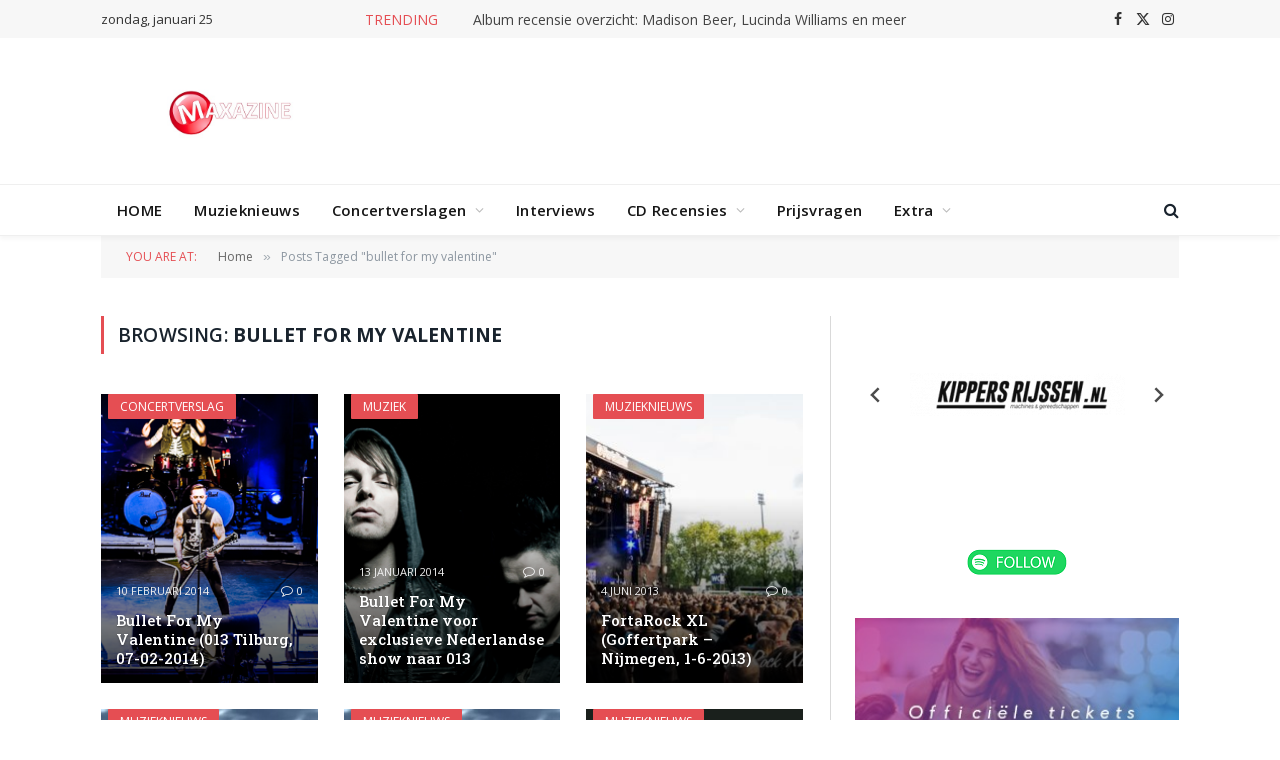

--- FILE ---
content_type: text/html; charset=UTF-8
request_url: https://www.maxazine.nl/tag/bullet-for-my-valentine/
body_size: 17123
content:

<!DOCTYPE html>
<html lang="nl-NL" class="s-light site-s-light">

<head>

	<meta charset="UTF-8" />
	<meta name="viewport" content="width=device-width, initial-scale=1" />
	<meta name='robots' content='index, follow, max-image-preview:large, max-snippet:-1, max-video-preview:-1' />

	<!-- This site is optimized with the Yoast SEO plugin v26.6 - https://yoast.com/wordpress/plugins/seo/ -->
	<title>bullet for my valentine Archieven - .: Maxazine :.</title><link rel="preload" as="font" href="https://www.maxazine.nl/wp-content/themes/smart-mag/css/icons/fonts/ts-icons.woff2?v3.2" type="font/woff2" crossorigin="anonymous" />
	<link rel="canonical" href="https://www.maxazine.nl/tag/bullet-for-my-valentine/" />
	<meta property="og:locale" content="nl_NL" />
	<meta property="og:type" content="article" />
	<meta property="og:title" content="bullet for my valentine Archieven - .: Maxazine :." />
	<meta property="og:url" content="https://www.maxazine.nl/tag/bullet-for-my-valentine/" />
	<meta property="og:site_name" content=".: Maxazine :." />
	<meta property="og:image" content="https://www.maxazine.nl/wp-content/uploads/2015/05/logo_maxazine3.png" />
	<meta property="og:image:width" content="332" />
	<meta property="og:image:height" content="130" />
	<meta property="og:image:type" content="image/png" />
	<meta name="twitter:card" content="summary_large_image" />
	<script type="application/ld+json" class="yoast-schema-graph">{"@context":"https://schema.org","@graph":[{"@type":"CollectionPage","@id":"https://www.maxazine.nl/tag/bullet-for-my-valentine/","url":"https://www.maxazine.nl/tag/bullet-for-my-valentine/","name":"bullet for my valentine Archieven - .: Maxazine :.","isPartOf":{"@id":"https://www.maxazine.nl/#website"},"primaryImageOfPage":{"@id":"https://www.maxazine.nl/tag/bullet-for-my-valentine/#primaryimage"},"image":{"@id":"https://www.maxazine.nl/tag/bullet-for-my-valentine/#primaryimage"},"thumbnailUrl":"https://www.maxazine.nl/wp-content/uploads/2014/02/140207MAX_Bullet_For_My_Valentine_016.jpg","breadcrumb":{"@id":"https://www.maxazine.nl/tag/bullet-for-my-valentine/#breadcrumb"},"inLanguage":"nl-NL"},{"@type":"ImageObject","inLanguage":"nl-NL","@id":"https://www.maxazine.nl/tag/bullet-for-my-valentine/#primaryimage","url":"https://www.maxazine.nl/wp-content/uploads/2014/02/140207MAX_Bullet_For_My_Valentine_016.jpg","contentUrl":"https://www.maxazine.nl/wp-content/uploads/2014/02/140207MAX_Bullet_For_My_Valentine_016.jpg","width":690,"height":286},{"@type":"BreadcrumbList","@id":"https://www.maxazine.nl/tag/bullet-for-my-valentine/#breadcrumb","itemListElement":[{"@type":"ListItem","position":1,"name":"Home","item":"https://www.maxazine.nl/"},{"@type":"ListItem","position":2,"name":"bullet for my valentine"}]},{"@type":"WebSite","@id":"https://www.maxazine.nl/#website","url":"https://www.maxazine.nl/","name":".: Maxazine :.","description":"Alleen maar muziek","potentialAction":[{"@type":"SearchAction","target":{"@type":"EntryPoint","urlTemplate":"https://www.maxazine.nl/?s={search_term_string}"},"query-input":{"@type":"PropertyValueSpecification","valueRequired":true,"valueName":"search_term_string"}}],"inLanguage":"nl-NL"}]}</script>
	<!-- / Yoast SEO plugin. -->


<link rel='dns-prefetch' href='//fonts.googleapis.com' />
<link rel="alternate" type="application/rss+xml" title=".: Maxazine :. &raquo; feed" href="https://www.maxazine.nl/feed/" />
<link rel="alternate" type="application/rss+xml" title=".: Maxazine :. &raquo; bullet for my valentine tag feed" href="https://www.maxazine.nl/tag/bullet-for-my-valentine/feed/" />
		<!-- This site uses the Google Analytics by MonsterInsights plugin v9.11.1 - Using Analytics tracking - https://www.monsterinsights.com/ -->
							<script src="//www.googletagmanager.com/gtag/js?id=G-62LBHJHVED"  data-cfasync="false" data-wpfc-render="false" type="text/javascript" async></script>
			<script data-cfasync="false" data-wpfc-render="false" type="text/javascript">
				var mi_version = '9.11.1';
				var mi_track_user = true;
				var mi_no_track_reason = '';
								var MonsterInsightsDefaultLocations = {"page_location":"https:\/\/www.maxazine.nl\/tag\/bullet-for-my-valentine\/"};
								if ( typeof MonsterInsightsPrivacyGuardFilter === 'function' ) {
					var MonsterInsightsLocations = (typeof MonsterInsightsExcludeQuery === 'object') ? MonsterInsightsPrivacyGuardFilter( MonsterInsightsExcludeQuery ) : MonsterInsightsPrivacyGuardFilter( MonsterInsightsDefaultLocations );
				} else {
					var MonsterInsightsLocations = (typeof MonsterInsightsExcludeQuery === 'object') ? MonsterInsightsExcludeQuery : MonsterInsightsDefaultLocations;
				}

								var disableStrs = [
										'ga-disable-G-62LBHJHVED',
									];

				/* Function to detect opted out users */
				function __gtagTrackerIsOptedOut() {
					for (var index = 0; index < disableStrs.length; index++) {
						if (document.cookie.indexOf(disableStrs[index] + '=true') > -1) {
							return true;
						}
					}

					return false;
				}

				/* Disable tracking if the opt-out cookie exists. */
				if (__gtagTrackerIsOptedOut()) {
					for (var index = 0; index < disableStrs.length; index++) {
						window[disableStrs[index]] = true;
					}
				}

				/* Opt-out function */
				function __gtagTrackerOptout() {
					for (var index = 0; index < disableStrs.length; index++) {
						document.cookie = disableStrs[index] + '=true; expires=Thu, 31 Dec 2099 23:59:59 UTC; path=/';
						window[disableStrs[index]] = true;
					}
				}

				if ('undefined' === typeof gaOptout) {
					function gaOptout() {
						__gtagTrackerOptout();
					}
				}
								window.dataLayer = window.dataLayer || [];

				window.MonsterInsightsDualTracker = {
					helpers: {},
					trackers: {},
				};
				if (mi_track_user) {
					function __gtagDataLayer() {
						dataLayer.push(arguments);
					}

					function __gtagTracker(type, name, parameters) {
						if (!parameters) {
							parameters = {};
						}

						if (parameters.send_to) {
							__gtagDataLayer.apply(null, arguments);
							return;
						}

						if (type === 'event') {
														parameters.send_to = monsterinsights_frontend.v4_id;
							var hookName = name;
							if (typeof parameters['event_category'] !== 'undefined') {
								hookName = parameters['event_category'] + ':' + name;
							}

							if (typeof MonsterInsightsDualTracker.trackers[hookName] !== 'undefined') {
								MonsterInsightsDualTracker.trackers[hookName](parameters);
							} else {
								__gtagDataLayer('event', name, parameters);
							}
							
						} else {
							__gtagDataLayer.apply(null, arguments);
						}
					}

					__gtagTracker('js', new Date());
					__gtagTracker('set', {
						'developer_id.dZGIzZG': true,
											});
					if ( MonsterInsightsLocations.page_location ) {
						__gtagTracker('set', MonsterInsightsLocations);
					}
										__gtagTracker('config', 'G-62LBHJHVED', {"forceSSL":"true"} );
										window.gtag = __gtagTracker;										(function () {
						/* https://developers.google.com/analytics/devguides/collection/analyticsjs/ */
						/* ga and __gaTracker compatibility shim. */
						var noopfn = function () {
							return null;
						};
						var newtracker = function () {
							return new Tracker();
						};
						var Tracker = function () {
							return null;
						};
						var p = Tracker.prototype;
						p.get = noopfn;
						p.set = noopfn;
						p.send = function () {
							var args = Array.prototype.slice.call(arguments);
							args.unshift('send');
							__gaTracker.apply(null, args);
						};
						var __gaTracker = function () {
							var len = arguments.length;
							if (len === 0) {
								return;
							}
							var f = arguments[len - 1];
							if (typeof f !== 'object' || f === null || typeof f.hitCallback !== 'function') {
								if ('send' === arguments[0]) {
									var hitConverted, hitObject = false, action;
									if ('event' === arguments[1]) {
										if ('undefined' !== typeof arguments[3]) {
											hitObject = {
												'eventAction': arguments[3],
												'eventCategory': arguments[2],
												'eventLabel': arguments[4],
												'value': arguments[5] ? arguments[5] : 1,
											}
										}
									}
									if ('pageview' === arguments[1]) {
										if ('undefined' !== typeof arguments[2]) {
											hitObject = {
												'eventAction': 'page_view',
												'page_path': arguments[2],
											}
										}
									}
									if (typeof arguments[2] === 'object') {
										hitObject = arguments[2];
									}
									if (typeof arguments[5] === 'object') {
										Object.assign(hitObject, arguments[5]);
									}
									if ('undefined' !== typeof arguments[1].hitType) {
										hitObject = arguments[1];
										if ('pageview' === hitObject.hitType) {
											hitObject.eventAction = 'page_view';
										}
									}
									if (hitObject) {
										action = 'timing' === arguments[1].hitType ? 'timing_complete' : hitObject.eventAction;
										hitConverted = mapArgs(hitObject);
										__gtagTracker('event', action, hitConverted);
									}
								}
								return;
							}

							function mapArgs(args) {
								var arg, hit = {};
								var gaMap = {
									'eventCategory': 'event_category',
									'eventAction': 'event_action',
									'eventLabel': 'event_label',
									'eventValue': 'event_value',
									'nonInteraction': 'non_interaction',
									'timingCategory': 'event_category',
									'timingVar': 'name',
									'timingValue': 'value',
									'timingLabel': 'event_label',
									'page': 'page_path',
									'location': 'page_location',
									'title': 'page_title',
									'referrer' : 'page_referrer',
								};
								for (arg in args) {
																		if (!(!args.hasOwnProperty(arg) || !gaMap.hasOwnProperty(arg))) {
										hit[gaMap[arg]] = args[arg];
									} else {
										hit[arg] = args[arg];
									}
								}
								return hit;
							}

							try {
								f.hitCallback();
							} catch (ex) {
							}
						};
						__gaTracker.create = newtracker;
						__gaTracker.getByName = newtracker;
						__gaTracker.getAll = function () {
							return [];
						};
						__gaTracker.remove = noopfn;
						__gaTracker.loaded = true;
						window['__gaTracker'] = __gaTracker;
					})();
									} else {
										console.log("");
					(function () {
						function __gtagTracker() {
							return null;
						}

						window['__gtagTracker'] = __gtagTracker;
						window['gtag'] = __gtagTracker;
					})();
									}
			</script>
							<!-- / Google Analytics by MonsterInsights -->
		<style id='wp-img-auto-sizes-contain-inline-css' type='text/css'>
img:is([sizes=auto i],[sizes^="auto," i]){contain-intrinsic-size:3000px 1500px}
/*# sourceURL=wp-img-auto-sizes-contain-inline-css */
</style>
<style id='wp-emoji-styles-inline-css' type='text/css'>

	img.wp-smiley, img.emoji {
		display: inline !important;
		border: none !important;
		box-shadow: none !important;
		height: 1em !important;
		width: 1em !important;
		margin: 0 0.07em !important;
		vertical-align: -0.1em !important;
		background: none !important;
		padding: 0 !important;
	}
/*# sourceURL=wp-emoji-styles-inline-css */
</style>
<link rel='stylesheet' id='wp-block-library-css' href='https://www.maxazine.nl/wp-includes/css/dist/block-library/style.min.css?ver=c1c3b44e942609fbebe54899ea6dd211' type='text/css' media='all' />
<style id='global-styles-inline-css' type='text/css'>
:root{--wp--preset--aspect-ratio--square: 1;--wp--preset--aspect-ratio--4-3: 4/3;--wp--preset--aspect-ratio--3-4: 3/4;--wp--preset--aspect-ratio--3-2: 3/2;--wp--preset--aspect-ratio--2-3: 2/3;--wp--preset--aspect-ratio--16-9: 16/9;--wp--preset--aspect-ratio--9-16: 9/16;--wp--preset--color--black: #000000;--wp--preset--color--cyan-bluish-gray: #abb8c3;--wp--preset--color--white: #ffffff;--wp--preset--color--pale-pink: #f78da7;--wp--preset--color--vivid-red: #cf2e2e;--wp--preset--color--luminous-vivid-orange: #ff6900;--wp--preset--color--luminous-vivid-amber: #fcb900;--wp--preset--color--light-green-cyan: #7bdcb5;--wp--preset--color--vivid-green-cyan: #00d084;--wp--preset--color--pale-cyan-blue: #8ed1fc;--wp--preset--color--vivid-cyan-blue: #0693e3;--wp--preset--color--vivid-purple: #9b51e0;--wp--preset--gradient--vivid-cyan-blue-to-vivid-purple: linear-gradient(135deg,rgb(6,147,227) 0%,rgb(155,81,224) 100%);--wp--preset--gradient--light-green-cyan-to-vivid-green-cyan: linear-gradient(135deg,rgb(122,220,180) 0%,rgb(0,208,130) 100%);--wp--preset--gradient--luminous-vivid-amber-to-luminous-vivid-orange: linear-gradient(135deg,rgb(252,185,0) 0%,rgb(255,105,0) 100%);--wp--preset--gradient--luminous-vivid-orange-to-vivid-red: linear-gradient(135deg,rgb(255,105,0) 0%,rgb(207,46,46) 100%);--wp--preset--gradient--very-light-gray-to-cyan-bluish-gray: linear-gradient(135deg,rgb(238,238,238) 0%,rgb(169,184,195) 100%);--wp--preset--gradient--cool-to-warm-spectrum: linear-gradient(135deg,rgb(74,234,220) 0%,rgb(151,120,209) 20%,rgb(207,42,186) 40%,rgb(238,44,130) 60%,rgb(251,105,98) 80%,rgb(254,248,76) 100%);--wp--preset--gradient--blush-light-purple: linear-gradient(135deg,rgb(255,206,236) 0%,rgb(152,150,240) 100%);--wp--preset--gradient--blush-bordeaux: linear-gradient(135deg,rgb(254,205,165) 0%,rgb(254,45,45) 50%,rgb(107,0,62) 100%);--wp--preset--gradient--luminous-dusk: linear-gradient(135deg,rgb(255,203,112) 0%,rgb(199,81,192) 50%,rgb(65,88,208) 100%);--wp--preset--gradient--pale-ocean: linear-gradient(135deg,rgb(255,245,203) 0%,rgb(182,227,212) 50%,rgb(51,167,181) 100%);--wp--preset--gradient--electric-grass: linear-gradient(135deg,rgb(202,248,128) 0%,rgb(113,206,126) 100%);--wp--preset--gradient--midnight: linear-gradient(135deg,rgb(2,3,129) 0%,rgb(40,116,252) 100%);--wp--preset--font-size--small: 13px;--wp--preset--font-size--medium: 20px;--wp--preset--font-size--large: 36px;--wp--preset--font-size--x-large: 42px;--wp--preset--spacing--20: 0.44rem;--wp--preset--spacing--30: 0.67rem;--wp--preset--spacing--40: 1rem;--wp--preset--spacing--50: 1.5rem;--wp--preset--spacing--60: 2.25rem;--wp--preset--spacing--70: 3.38rem;--wp--preset--spacing--80: 5.06rem;--wp--preset--shadow--natural: 6px 6px 9px rgba(0, 0, 0, 0.2);--wp--preset--shadow--deep: 12px 12px 50px rgba(0, 0, 0, 0.4);--wp--preset--shadow--sharp: 6px 6px 0px rgba(0, 0, 0, 0.2);--wp--preset--shadow--outlined: 6px 6px 0px -3px rgb(255, 255, 255), 6px 6px rgb(0, 0, 0);--wp--preset--shadow--crisp: 6px 6px 0px rgb(0, 0, 0);}:where(.is-layout-flex){gap: 0.5em;}:where(.is-layout-grid){gap: 0.5em;}body .is-layout-flex{display: flex;}.is-layout-flex{flex-wrap: wrap;align-items: center;}.is-layout-flex > :is(*, div){margin: 0;}body .is-layout-grid{display: grid;}.is-layout-grid > :is(*, div){margin: 0;}:where(.wp-block-columns.is-layout-flex){gap: 2em;}:where(.wp-block-columns.is-layout-grid){gap: 2em;}:where(.wp-block-post-template.is-layout-flex){gap: 1.25em;}:where(.wp-block-post-template.is-layout-grid){gap: 1.25em;}.has-black-color{color: var(--wp--preset--color--black) !important;}.has-cyan-bluish-gray-color{color: var(--wp--preset--color--cyan-bluish-gray) !important;}.has-white-color{color: var(--wp--preset--color--white) !important;}.has-pale-pink-color{color: var(--wp--preset--color--pale-pink) !important;}.has-vivid-red-color{color: var(--wp--preset--color--vivid-red) !important;}.has-luminous-vivid-orange-color{color: var(--wp--preset--color--luminous-vivid-orange) !important;}.has-luminous-vivid-amber-color{color: var(--wp--preset--color--luminous-vivid-amber) !important;}.has-light-green-cyan-color{color: var(--wp--preset--color--light-green-cyan) !important;}.has-vivid-green-cyan-color{color: var(--wp--preset--color--vivid-green-cyan) !important;}.has-pale-cyan-blue-color{color: var(--wp--preset--color--pale-cyan-blue) !important;}.has-vivid-cyan-blue-color{color: var(--wp--preset--color--vivid-cyan-blue) !important;}.has-vivid-purple-color{color: var(--wp--preset--color--vivid-purple) !important;}.has-black-background-color{background-color: var(--wp--preset--color--black) !important;}.has-cyan-bluish-gray-background-color{background-color: var(--wp--preset--color--cyan-bluish-gray) !important;}.has-white-background-color{background-color: var(--wp--preset--color--white) !important;}.has-pale-pink-background-color{background-color: var(--wp--preset--color--pale-pink) !important;}.has-vivid-red-background-color{background-color: var(--wp--preset--color--vivid-red) !important;}.has-luminous-vivid-orange-background-color{background-color: var(--wp--preset--color--luminous-vivid-orange) !important;}.has-luminous-vivid-amber-background-color{background-color: var(--wp--preset--color--luminous-vivid-amber) !important;}.has-light-green-cyan-background-color{background-color: var(--wp--preset--color--light-green-cyan) !important;}.has-vivid-green-cyan-background-color{background-color: var(--wp--preset--color--vivid-green-cyan) !important;}.has-pale-cyan-blue-background-color{background-color: var(--wp--preset--color--pale-cyan-blue) !important;}.has-vivid-cyan-blue-background-color{background-color: var(--wp--preset--color--vivid-cyan-blue) !important;}.has-vivid-purple-background-color{background-color: var(--wp--preset--color--vivid-purple) !important;}.has-black-border-color{border-color: var(--wp--preset--color--black) !important;}.has-cyan-bluish-gray-border-color{border-color: var(--wp--preset--color--cyan-bluish-gray) !important;}.has-white-border-color{border-color: var(--wp--preset--color--white) !important;}.has-pale-pink-border-color{border-color: var(--wp--preset--color--pale-pink) !important;}.has-vivid-red-border-color{border-color: var(--wp--preset--color--vivid-red) !important;}.has-luminous-vivid-orange-border-color{border-color: var(--wp--preset--color--luminous-vivid-orange) !important;}.has-luminous-vivid-amber-border-color{border-color: var(--wp--preset--color--luminous-vivid-amber) !important;}.has-light-green-cyan-border-color{border-color: var(--wp--preset--color--light-green-cyan) !important;}.has-vivid-green-cyan-border-color{border-color: var(--wp--preset--color--vivid-green-cyan) !important;}.has-pale-cyan-blue-border-color{border-color: var(--wp--preset--color--pale-cyan-blue) !important;}.has-vivid-cyan-blue-border-color{border-color: var(--wp--preset--color--vivid-cyan-blue) !important;}.has-vivid-purple-border-color{border-color: var(--wp--preset--color--vivid-purple) !important;}.has-vivid-cyan-blue-to-vivid-purple-gradient-background{background: var(--wp--preset--gradient--vivid-cyan-blue-to-vivid-purple) !important;}.has-light-green-cyan-to-vivid-green-cyan-gradient-background{background: var(--wp--preset--gradient--light-green-cyan-to-vivid-green-cyan) !important;}.has-luminous-vivid-amber-to-luminous-vivid-orange-gradient-background{background: var(--wp--preset--gradient--luminous-vivid-amber-to-luminous-vivid-orange) !important;}.has-luminous-vivid-orange-to-vivid-red-gradient-background{background: var(--wp--preset--gradient--luminous-vivid-orange-to-vivid-red) !important;}.has-very-light-gray-to-cyan-bluish-gray-gradient-background{background: var(--wp--preset--gradient--very-light-gray-to-cyan-bluish-gray) !important;}.has-cool-to-warm-spectrum-gradient-background{background: var(--wp--preset--gradient--cool-to-warm-spectrum) !important;}.has-blush-light-purple-gradient-background{background: var(--wp--preset--gradient--blush-light-purple) !important;}.has-blush-bordeaux-gradient-background{background: var(--wp--preset--gradient--blush-bordeaux) !important;}.has-luminous-dusk-gradient-background{background: var(--wp--preset--gradient--luminous-dusk) !important;}.has-pale-ocean-gradient-background{background: var(--wp--preset--gradient--pale-ocean) !important;}.has-electric-grass-gradient-background{background: var(--wp--preset--gradient--electric-grass) !important;}.has-midnight-gradient-background{background: var(--wp--preset--gradient--midnight) !important;}.has-small-font-size{font-size: var(--wp--preset--font-size--small) !important;}.has-medium-font-size{font-size: var(--wp--preset--font-size--medium) !important;}.has-large-font-size{font-size: var(--wp--preset--font-size--large) !important;}.has-x-large-font-size{font-size: var(--wp--preset--font-size--x-large) !important;}
/*# sourceURL=global-styles-inline-css */
</style>

<style id='classic-theme-styles-inline-css' type='text/css'>
/*! This file is auto-generated */
.wp-block-button__link{color:#fff;background-color:#32373c;border-radius:9999px;box-shadow:none;text-decoration:none;padding:calc(.667em + 2px) calc(1.333em + 2px);font-size:1.125em}.wp-block-file__button{background:#32373c;color:#fff;text-decoration:none}
/*# sourceURL=/wp-includes/css/classic-themes.min.css */
</style>
<link rel='stylesheet' id='ACT_css-css' href='https://www.maxazine.nl/wp-content/plugins/list-all-posts-by-authors-nested-categories-and-titles/ACT.css?ver=c1c3b44e942609fbebe54899ea6dd211' type='text/css' media='all' />
<link rel='stylesheet' id='smartmag-core-css' href='https://www.maxazine.nl/wp-content/themes/smart-mag/style.css?ver=10.3.0' type='text/css' media='all' />
<link rel='stylesheet' id='smartmag-fonts-css' href='https://fonts.googleapis.com/css?family=Open+Sans%3A400%2C400i%2C600%2C700%7CRoboto+Slab%3A400%2C500' type='text/css' media='all' />
<link rel='stylesheet' id='smartmag-magnific-popup-css' href='https://www.maxazine.nl/wp-content/themes/smart-mag/css/lightbox.css?ver=10.3.0' type='text/css' media='all' />
<link rel='stylesheet' id='font-awesome4-css' href='https://www.maxazine.nl/wp-content/themes/smart-mag/css/fontawesome/css/font-awesome.min.css?ver=10.3.0' type='text/css' media='all' />
<link rel='stylesheet' id='smartmag-icons-css' href='https://www.maxazine.nl/wp-content/themes/smart-mag/css/icons/icons.css?ver=10.3.0' type='text/css' media='all' />
<link rel='stylesheet' id='smartmag-skin-css' href='https://www.maxazine.nl/wp-content/themes/smart-mag/css/skin-classic.css?ver=10.3.0' type='text/css' media='all' />
<style id='smartmag-skin-inline-css' type='text/css'>
:root { --c-main: #e54e53;
--c-main-rgb: 229,78,83;
--main-width: 1078px; }
.smart-head-main { --c-shadow: rgba(10,10,10,0.04); }
.smart-head-main .smart-head-top { --head-h: 38px; }
.smart-head-main .smart-head-mid { --head-h: 146px; }
.s-dark .smart-head-main .smart-head-mid,
.smart-head-main .s-dark.smart-head-mid { background-color: #181818; }
.smart-head-main .smart-head-bot { --head-h: 52px; }
.navigation-main .menu > li > a { letter-spacing: 0.02em; }
.navigation-main { --nav-items-space: 16px; }
.smart-head-main .offcanvas-toggle { transform: scale(0.65); }
.block-head-g { background-color: #f2f2f2; background-color: #222; }
.block-head-g .heading { color: #111; }
.s-dark .block-head-g .heading { color: #fff; }
.loop-grid .ratio-is-custom { padding-bottom: calc(100% / 1.88); }
.loop-list .ratio-is-custom { padding-bottom: calc(100% / 1.88); }
.list-post { --list-p-media-width: 40%; --list-p-media-max-width: 85%; }
.list-post .media:not(i) { --list-p-media-max-width: 40%; }
.loop-small .ratio-is-custom { padding-bottom: calc(100% / 1.149); }
.loop-small .media:not(i) { max-width: 75px; }
.single .featured .ratio-is-custom { padding-bottom: calc(100% / 2); }


/*# sourceURL=smartmag-skin-inline-css */
</style>
<script type="text/javascript" id="smartmag-lazy-inline-js-after">
/* <![CDATA[ */
/**
 * @copyright ThemeSphere
 * @preserve
 */
var BunyadLazy={};BunyadLazy.load=function(){function a(e,n){var t={};e.dataset.bgset&&e.dataset.sizes?(t.sizes=e.dataset.sizes,t.srcset=e.dataset.bgset):t.src=e.dataset.bgsrc,function(t){var a=t.dataset.ratio;if(0<a){const e=t.parentElement;if(e.classList.contains("media-ratio")){const n=e.style;n.getPropertyValue("--a-ratio")||(n.paddingBottom=100/a+"%")}}}(e);var a,o=document.createElement("img");for(a in o.onload=function(){var t="url('"+(o.currentSrc||o.src)+"')",a=e.style;a.backgroundImage!==t&&requestAnimationFrame(()=>{a.backgroundImage=t,n&&n()}),o.onload=null,o.onerror=null,o=null},o.onerror=o.onload,t)o.setAttribute(a,t[a]);o&&o.complete&&0<o.naturalWidth&&o.onload&&o.onload()}function e(t){t.dataset.loaded||a(t,()=>{document.dispatchEvent(new Event("lazyloaded")),t.dataset.loaded=1})}function n(t){"complete"===document.readyState?t():window.addEventListener("load",t)}return{initEarly:function(){var t,a=()=>{document.querySelectorAll(".img.bg-cover:not(.lazyload)").forEach(e)};"complete"!==document.readyState?(t=setInterval(a,150),n(()=>{a(),clearInterval(t)})):a()},callOnLoad:n,initBgImages:function(t){t&&n(()=>{document.querySelectorAll(".img.bg-cover").forEach(e)})},bgLoad:a}}(),BunyadLazy.load.initEarly();
//# sourceURL=smartmag-lazy-inline-js-after
/* ]]> */
</script>
<script type="text/javascript" src="https://www.maxazine.nl/wp-content/plugins/google-analytics-for-wordpress/assets/js/frontend-gtag.min.js?ver=9.11.1" id="monsterinsights-frontend-script-js" async="async" data-wp-strategy="async"></script>
<script data-cfasync="false" data-wpfc-render="false" type="text/javascript" id='monsterinsights-frontend-script-js-extra'>/* <![CDATA[ */
var monsterinsights_frontend = {"js_events_tracking":"true","download_extensions":"doc,pdf,ppt,zip,xls,docx,pptx,xlsx","inbound_paths":"[]","home_url":"https:\/\/www.maxazine.nl","hash_tracking":"false","v4_id":"G-62LBHJHVED"};/* ]]> */
</script>
<script type="text/javascript" src="https://www.maxazine.nl/wp-includes/js/jquery/jquery.min.js?ver=3.7.1" id="jquery-core-js"></script>
<script type="text/javascript" src="https://www.maxazine.nl/wp-includes/js/jquery/jquery-migrate.min.js?ver=3.4.1" id="jquery-migrate-js"></script>
<link rel="https://api.w.org/" href="https://www.maxazine.nl/wp-json/" /><link rel="alternate" title="JSON" type="application/json" href="https://www.maxazine.nl/wp-json/wp/v2/tags/16390" /><link rel="EditURI" type="application/rsd+xml" title="RSD" href="https://www.maxazine.nl/xmlrpc.php?rsd" />


<!-- This site is using AdRotate v5.17.2 to display their advertisements - https://ajdg.solutions/ -->
<!-- AdRotate CSS -->
<style type="text/css" media="screen">
	.g { margin:0px; padding:0px; overflow:hidden; line-height:1; zoom:1; }
	.g img { height:auto; }
	.g-col { position:relative; float:left; }
	.g-col:first-child { margin-left: 0; }
	.g-col:last-child { margin-right: 0; }
	.g-1 { margin:0px;  width:100%; max-width:325px; height:100%; max-height:600px; }
	.g-2 { margin:0px;  width:100%; max-width:325px; height:100%; max-height:600px; }
	.g-3 { margin:0px;  width:100%; max-width:325px; height:100%; max-height:600px; }
	.g-4 { width:100%; max-width:325px; height:100%; max-height:600px; margin: 0 auto; }
	.g-5 { margin:0px;  width:100%; max-width:720px; height:100%; max-height:250px; }
	@media only screen and (max-width: 480px) {
		.g-col, .g-dyn, .g-single { width:100%; margin-left:0; margin-right:0; }
	}
</style>
<!-- /AdRotate CSS -->


		<script>
		var BunyadSchemeKey = 'bunyad-scheme';
		(() => {
			const d = document.documentElement;
			const c = d.classList;
			var scheme = localStorage.getItem(BunyadSchemeKey);
			
			if (scheme) {
				d.dataset.origClass = c;
				scheme === 'dark' ? c.remove('s-light', 'site-s-light') : c.remove('s-dark', 'site-s-dark');
				c.add('site-s-' + scheme, 's-' + scheme);
			}
		})();
		</script>
		<meta name="generator" content="Elementor 3.32.5; features: e_font_icon_svg, additional_custom_breakpoints; settings: css_print_method-external, google_font-enabled, font_display-swap">
			<style>
				.e-con.e-parent:nth-of-type(n+4):not(.e-lazyloaded):not(.e-no-lazyload),
				.e-con.e-parent:nth-of-type(n+4):not(.e-lazyloaded):not(.e-no-lazyload) * {
					background-image: none !important;
				}
				@media screen and (max-height: 1024px) {
					.e-con.e-parent:nth-of-type(n+3):not(.e-lazyloaded):not(.e-no-lazyload),
					.e-con.e-parent:nth-of-type(n+3):not(.e-lazyloaded):not(.e-no-lazyload) * {
						background-image: none !important;
					}
				}
				@media screen and (max-height: 640px) {
					.e-con.e-parent:nth-of-type(n+2):not(.e-lazyloaded):not(.e-no-lazyload),
					.e-con.e-parent:nth-of-type(n+2):not(.e-lazyloaded):not(.e-no-lazyload) * {
						background-image: none !important;
					}
				}
			</style>
			<link rel="icon" href="https://www.maxazine.nl/wp-content/uploads/2020/02/cropped-M-192x192-1-32x32.png" sizes="32x32" />
<link rel="icon" href="https://www.maxazine.nl/wp-content/uploads/2020/02/cropped-M-192x192-1-192x192.png" sizes="192x192" />
<link rel="apple-touch-icon" href="https://www.maxazine.nl/wp-content/uploads/2020/02/cropped-M-192x192-1-180x180.png" />
<meta name="msapplication-TileImage" content="https://www.maxazine.nl/wp-content/uploads/2020/02/cropped-M-192x192-1-270x270.png" />


</head>

<body data-rsssl=1 class="archive tag tag-bullet-for-my-valentine tag-16390 wp-theme-smart-mag right-sidebar has-lb has-lb-sm ts-img-hov-fade has-sb-sep layout-normal elementor-default elementor-kit-328973">



<div class="main-wrap">

	
<div class="off-canvas-backdrop"></div>
<div class="mobile-menu-container off-canvas hide-menu-lg" id="off-canvas">

	<div class="off-canvas-head">
		<a href="#" class="close">
			<span class="visuallyhidden">Close Menu</span>
			<i class="tsi tsi-times"></i>
		</a>

		<div class="ts-logo">
			<img fetchpriority="high" class="logo-mobile logo-image" src="https://www.maxazine.nl/wp-content/uploads/2021/09/logo_maxazine.jpg" width="351" height="168" alt=".: Maxazine :."/>		</div>
	</div>

	<div class="off-canvas-content">

					<ul class="mobile-menu"></ul>
		
		
		
		<div class="spc-social-block spc-social spc-social-b smart-head-social">
		
			
				<a href="https://www.facebook.com/maxazine" class="link service s-facebook" target="_blank" rel="nofollow noopener">
					<i class="icon tsi tsi-facebook"></i>					<span class="visuallyhidden">Facebook</span>
				</a>
									
			
				<a href="https://x.com/maxazinenl" class="link service s-twitter" target="_blank" rel="nofollow noopener">
					<i class="icon tsi tsi-twitter"></i>					<span class="visuallyhidden">X (Twitter)</span>
				</a>
									
			
				<a href="https://www.instagram.com/maxazinenl/" class="link service s-instagram" target="_blank" rel="nofollow noopener">
					<i class="icon tsi tsi-instagram"></i>					<span class="visuallyhidden">Instagram</span>
				</a>
									
			
				<a href="#" class="link service s-rss" target="_blank" rel="nofollow noopener">
					<i class="icon tsi tsi-rss"></i>					<span class="visuallyhidden">RSS</span>
				</a>
									
			
		</div>

		
	</div>

</div>
<div class="smart-head smart-head-a smart-head-main" id="smart-head" data-sticky="auto" data-sticky-type="smart" data-sticky-full>
	
	<div class="smart-head-row smart-head-top smart-head-row-3 is-light smart-head-row-full">

		<div class="inner wrap">

							
				<div class="items items-left ">
				
<span class="h-date">
	zondag, januari 25</span>				</div>

							
				<div class="items items-center ">
				
<div class="trending-ticker" data-delay="8">
	<span class="heading">Trending</span>

	<ul>
				
			<li><a href="https://www.maxazine.nl/2026/01/24/album-recensie-overzicht-madison-beer-lucinda-williams-en-meer/" class="post-link">Album recensie overzicht: Madison Beer, Lucinda Williams en meer</a></li>
		
				
			<li><a href="https://www.maxazine.nl/2026/01/23/de-wekelijkse-new-music-friday-maxazine-playlist-op-spotify-23-januari-2026/" class="post-link">De wekelijkse New Music Friday Maxazine Playlist op Spotify, 23 januari 2026</a></li>
		
				
			<li><a href="https://www.maxazine.nl/2026/01/23/voormalig-scorpions-bassist-francis-buchholz-overleden/" class="post-link">Voormalig Scorpions-bassist Francis Buchholz overleden</a></li>
		
				
			<li><a href="https://www.maxazine.nl/2026/01/23/orchestra-baobab-de-boom-die-niet-omvalt/" class="post-link">Orchestra Baobab: De boom die niet omvalt</a></li>
		
				
			<li><a href="https://www.maxazine.nl/2026/01/23/saxofonist-kristinn-svavarsson-mezzoforte-overleden/" class="post-link">Saxofonist Kristinn Svavarsson (Mezzoforte) overleden</a></li>
		
				
			<li><a href="https://www.maxazine.nl/2026/01/23/louis-tomlinson-how-did-i-get-here/" class="post-link">Louis Tomlinson &#8211; How Did I Get Here?</a></li>
		
				
			<li><a href="https://www.maxazine.nl/2026/01/23/raye-kondigt-nieuw-album-aan/" class="post-link">RAYE kondigt nieuw album aan</a></li>
		
				
			<li><a href="https://www.maxazine.nl/2026/01/23/blaudzun-trapt-2026-af-met-best-of-album-biografie-en-theatertour/" class="post-link">Blaudzun trapt 2026 af met Best Of album, biografie en theatertour</a></li>
		
				
			</ul>
</div>
				</div>

							
				<div class="items items-right ">
				
		<div class="spc-social-block spc-social spc-social-a smart-head-social">
		
			
				<a href="https://www.facebook.com/maxazine" class="link service s-facebook" target="_blank" rel="nofollow noopener">
					<i class="icon tsi tsi-facebook"></i>					<span class="visuallyhidden">Facebook</span>
				</a>
									
			
				<a href="https://x.com/maxazinenl" class="link service s-twitter" target="_blank" rel="nofollow noopener">
					<i class="icon tsi tsi-twitter"></i>					<span class="visuallyhidden">X (Twitter)</span>
				</a>
									
			
				<a href="https://www.instagram.com/maxazinenl/" class="link service s-instagram" target="_blank" rel="nofollow noopener">
					<i class="icon tsi tsi-instagram"></i>					<span class="visuallyhidden">Instagram</span>
				</a>
									
			
		</div>

						</div>

						
		</div>
	</div>

	
	<div class="smart-head-row smart-head-mid is-light smart-head-row-full">

		<div class="inner wrap">

							
				<div class="items items-left ">
					<a href="https://www.maxazine.nl/" title=".: Maxazine :." rel="home" class="logo-link ts-logo logo-is-image">
		<span>
			
				
					<img src="https://www.maxazine.nl/wp-content/uploads/2024/06/logo_maxazine3.png" class="logo-image" alt=".: Maxazine :." srcset="https://www.maxazine.nl/wp-content/uploads/2024/06/logo_maxazine3.png ,https://www.maxazine.nl/wp-content/uploads/2021/09/logo_maxazine.jpg 2x" width="332" height="130"/>
									 
					</span>
	</a>				</div>

							
				<div class="items items-center empty">
								</div>

							
				<div class="items items-right ">
				
<div class="h-text h-text">
	</div>				</div>

						
		</div>
	</div>

	
	<div class="smart-head-row smart-head-bot is-light smart-head-row-full">

		<div class="inner wrap">

							
				<div class="items items-left ">
					<div class="nav-wrap">
		<nav class="navigation navigation-main nav-hov-a">
			<ul id="menu-main" class="menu"><li id="menu-item-96501" class="menu-item menu-item-type-custom menu-item-object-custom menu-item-home menu-item-96501"><a href="https://www.maxazine.nl">HOME</a></li>
<li id="menu-item-94962" class="menu-item menu-item-type-taxonomy menu-item-object-category menu-cat-11007 menu-item-94962"><a href="https://www.maxazine.nl/muziek/muziek-nieuws/">Muzieknieuws</a></li>
<li id="menu-item-94963" class="menu-item menu-item-type-taxonomy menu-item-object-category menu-item-has-children menu-cat-11003 menu-item-94963"><a href="https://www.maxazine.nl/muziek/concertverslag-muziek/">Concertverslagen</a>
<ul class="sub-menu">
	<li id="menu-item-95949" class="menu-item menu-item-type-taxonomy menu-item-object-category menu-item-has-children menu-cat-10995 menu-item-95949"><a href="https://www.maxazine.nl/s16-festival/">Festivals</a>
	<ul class="sub-menu">
		<li id="menu-item-165333" class="menu-item menu-item-type-taxonomy menu-item-object-category menu-cat-23484 menu-item-165333"><a href="https://www.maxazine.nl/s16-festival/ade/">ADE</a></li>
		<li id="menu-item-165334" class="menu-item menu-item-type-taxonomy menu-item-object-category menu-cat-25230 menu-item-165334"><a href="https://www.maxazine.nl/s16-festival/bospop/">Bospop</a></li>
		<li id="menu-item-165335" class="menu-item menu-item-type-taxonomy menu-item-object-category menu-cat-24891 menu-item-165335"><a href="https://www.maxazine.nl/s16-festival/brutal-assault/">Brutal Assault</a></li>
		<li id="menu-item-165336" class="menu-item menu-item-type-taxonomy menu-item-object-category menu-cat-24777 menu-item-165336"><a href="https://www.maxazine.nl/s16-festival/cityrock/">CityRock</a></li>
		<li id="menu-item-165337" class="menu-item menu-item-type-taxonomy menu-item-object-category menu-cat-23246 menu-item-165337"><a href="https://www.maxazine.nl/s16-festival/dour/">Dour</a></li>
		<li id="menu-item-165338" class="menu-item menu-item-type-taxonomy menu-item-object-category menu-cat-24837 menu-item-165338"><a href="https://www.maxazine.nl/s16-festival/eendracht-festival/">Eendracht Festival</a></li>
		<li id="menu-item-165339" class="menu-item menu-item-type-taxonomy menu-item-object-category menu-cat-24942 menu-item-165339"><a href="https://www.maxazine.nl/s16-festival/festyland/">Festyland</a></li>
		<li id="menu-item-165340" class="menu-item menu-item-type-taxonomy menu-item-object-category menu-cat-11204 menu-item-165340"><a href="https://www.maxazine.nl/s16-festival/geuzenpop/">Geuzenpop</a></li>
		<li id="menu-item-165341" class="menu-item menu-item-type-taxonomy menu-item-object-category menu-cat-24724 menu-item-165341"><a href="https://www.maxazine.nl/s16-festival/jera-on-air/">Jera On Air</a></li>
		<li id="menu-item-165342" class="menu-item menu-item-type-taxonomy menu-item-object-category menu-cat-24918 menu-item-165342"><a href="https://www.maxazine.nl/s16-festival/kempenerpop-s16-festival/">KempenerPop</a></li>
		<li id="menu-item-165343" class="menu-item menu-item-type-taxonomy menu-item-object-category menu-cat-11031 menu-item-165343"><a href="https://www.maxazine.nl/s16-festival/c71-lowlands/">Lowlands</a></li>
		<li id="menu-item-165344" class="menu-item menu-item-type-taxonomy menu-item-object-category menu-cat-24629 menu-item-165344"><a href="https://www.maxazine.nl/s16-festival/mundial-s16-festival/">Mundial</a></li>
		<li id="menu-item-137560" class="menu-item menu-item-type-taxonomy menu-item-object-category menu-cat-11029 menu-item-137560"><a href="https://www.maxazine.nl/s16-festival/c69-paaspop/">Paaspop</a></li>
		<li id="menu-item-165345" class="menu-item menu-item-type-taxonomy menu-item-object-category menu-cat-11030 menu-item-165345"><a href="https://www.maxazine.nl/s16-festival/c70-pinkpop/">Pinkpop</a></li>
		<li id="menu-item-165346" class="menu-item menu-item-type-taxonomy menu-item-object-category menu-cat-24886 menu-item-165346"><a href="https://www.maxazine.nl/s16-festival/the-brave/">The Brave</a></li>
		<li id="menu-item-165347" class="menu-item menu-item-type-taxonomy menu-item-object-category menu-cat-11032 menu-item-165347"><a href="https://www.maxazine.nl/s16-festival/c72-the-hague-jazz/">The Hague Jazz</a></li>
	</ul>
</li>
</ul>
</li>
<li id="menu-item-95936" class="menu-item menu-item-type-taxonomy menu-item-object-category menu-cat-11004 menu-item-95936"><a href="https://www.maxazine.nl/muziek/interview-muziek/">Interviews</a></li>
<li id="menu-item-94964" class="menu-item menu-item-type-taxonomy menu-item-object-category menu-item-has-children menu-cat-11002 menu-item-94964"><a href="https://www.maxazine.nl/muziek/cd-recensie/">CD Recensies</a>
<ul class="sub-menu">
	<li id="menu-item-233272" class="menu-item menu-item-type-taxonomy menu-item-object-category menu-cat-26362 menu-item-233272"><a href="https://www.maxazine.nl/muziek/wetenswaardigheden/legendary-albums/">Legendary Albums</a></li>
</ul>
</li>
<li id="menu-item-95939" class="menu-item menu-item-type-taxonomy menu-item-object-category menu-cat-11018 menu-item-95939"><a href="https://www.maxazine.nl/muziek/prijsvraag/">Prijsvragen</a></li>
<li id="menu-item-165326" class="menu-item menu-item-type-custom menu-item-object-custom menu-item-has-children menu-item-165326"><a href="#">Extra</a>
<ul class="sub-menu">
	<li id="menu-item-165327" class="menu-item menu-item-type-taxonomy menu-item-object-category menu-cat-21778 menu-item-165327"><a href="https://www.maxazine.nl/muziek/verjaardagen/">Verjaardagen</a></li>
	<li id="menu-item-165328" class="menu-item menu-item-type-taxonomy menu-item-object-category menu-cat-25293 menu-item-165328"><a href="https://www.maxazine.nl/c36-enjoythismusic/">@Enjoythismusic</a></li>
</ul>
</li>
</ul>		</nav>
	</div>
				</div>

							
				<div class="items items-center empty">
								</div>

							
				<div class="items items-right ">
				

	<a href="#" class="search-icon has-icon-only is-icon" title="Search">
		<i class="tsi tsi-search"></i>
	</a>

				</div>

						
		</div>
	</div>

	</div>
<div class="smart-head smart-head-a smart-head-mobile" id="smart-head-mobile" data-sticky="mid" data-sticky-type="smart" data-sticky-full>
	
	<div class="smart-head-row smart-head-mid smart-head-row-3 is-light smart-head-row-full">

		<div class="inner wrap">

							
				<div class="items items-left ">
				
<button class="offcanvas-toggle has-icon" type="button" aria-label="Menu">
	<span class="hamburger-icon hamburger-icon-a">
		<span class="inner"></span>
	</span>
</button>				</div>

							
				<div class="items items-center ">
					<a href="https://www.maxazine.nl/" title=".: Maxazine :." rel="home" class="logo-link ts-logo logo-is-image">
		<span>
			
									<img fetchpriority="high" class="logo-mobile logo-image" src="https://www.maxazine.nl/wp-content/uploads/2021/09/logo_maxazine.jpg" width="351" height="168" alt=".: Maxazine :."/>									 
					</span>
	</a>				</div>

							
				<div class="items items-right ">
				

	<a href="#" class="search-icon has-icon-only is-icon" title="Search">
		<i class="tsi tsi-search"></i>
	</a>

				</div>

						
		</div>
	</div>

	</div>
<nav class="breadcrumbs ts-contain breadcrumbs-b" id="breadcrumb"><div class="inner ts-contain "><span class="label">You are at:</span><span><a href="https://www.maxazine.nl/"><span>Home</span></a></span><span class="delim">&raquo;</span><span class="current">Posts Tagged &quot;bullet for my valentine&quot;</span></div></nav>
<div class="main ts-contain cf right-sidebar">
			<div class="ts-row">
			<div class="col-8 main-content">

							<h1 class="archive-heading">
					Browsing: <span>bullet for my valentine</span>				</h1>
						
					
							
					<section class="block-wrap block-overlay cols-gap-sm mb-none" data-id="1">

				
			<div class="block-content">
					
	<div class="loop loop-overlay grid grid-3 md:grid-2 xs:grid-1">

			
			
<article class="l-post grid-overlay overlay-post grid-overlay-a overlay-base-post">

	
			<div class="media">

		
			<a href="https://www.maxazine.nl/2014/02/10/bullet-for-my-valentine-013-tilburg-07-02-2014/" class="image-link media-ratio ratio-3-4" title="Bullet For My Valentine (013 Tilburg, 07-02-2014)"><span data-bgsrc="https://www.maxazine.nl/wp-content/uploads/2014/02/140207MAX_Bullet_For_My_Valentine_016.jpg" class="img bg-cover wp-post-image attachment-bunyad-overlay size-bunyad-overlay no-lazy skip-lazy"></span></a>			
			
			
							
				<span class="cat-labels cat-labels-overlay c-overlay p-top-left">
				<a href="https://www.maxazine.nl/muziek/concertverslag-muziek/" class="category term-color-11003" rel="category" tabindex="-1">Concertverslag</a>
			</span>
						
			
		
		</div>
	

			<div class="content-wrap">
	
		<div class="content">

			<div class="post-meta post-meta-a meta-contrast"><div class="post-meta-items meta-above"><span class="meta-item has-next-icon date"><span class="date-link"><time class="post-date" datetime="2014-02-10T03:33:29+01:00">10 februari 2014</time></span></span><span class="meta-item comments has-icon"><a href="https://www.maxazine.nl/2014/02/10/bullet-for-my-valentine-013-tilburg-07-02-2014/#respond"><i class="tsi tsi-comment-o"></i>0</a></span></div><h2 class="is-title post-title"><a href="https://www.maxazine.nl/2014/02/10/bullet-for-my-valentine-013-tilburg-07-02-2014/">Bullet For My Valentine (013 Tilburg, 07-02-2014)</a></h2></div>			
			
			
		</div>

			</div>
	
</article>
			
			
<article class="l-post grid-overlay overlay-post grid-overlay-a overlay-base-post">

	
			<div class="media">

		
			<a href="https://www.maxazine.nl/2014/01/13/bullet-for-my-valentine-voor-exclusieve-nederlandse-show-naar-013/" class="image-link media-ratio ratio-3-4" title="Bullet For My Valentine voor exclusieve Nederlandse show naar 013"><span data-bgsrc="https://www.maxazine.nl/wp-content/uploads/2014/01/121129JJS_Bullet_For_My_Valentine_001.jpg" class="img bg-cover wp-post-image attachment-large size-large lazyload"></span></a>			
			
			
							
				<span class="cat-labels cat-labels-overlay c-overlay p-top-left">
				<a href="https://www.maxazine.nl/muziek/" class="category term-color-11170" rel="category" tabindex="-1">Muziek</a>
			</span>
						
			
		
		</div>
	

			<div class="content-wrap">
	
		<div class="content">

			<div class="post-meta post-meta-a meta-contrast"><div class="post-meta-items meta-above"><span class="meta-item has-next-icon date"><span class="date-link"><time class="post-date" datetime="2014-01-13T16:23:29+01:00">13 januari 2014</time></span></span><span class="meta-item comments has-icon"><a href="https://www.maxazine.nl/2014/01/13/bullet-for-my-valentine-voor-exclusieve-nederlandse-show-naar-013/#respond"><i class="tsi tsi-comment-o"></i>0</a></span></div><h2 class="is-title post-title"><a href="https://www.maxazine.nl/2014/01/13/bullet-for-my-valentine-voor-exclusieve-nederlandse-show-naar-013/">Bullet For My Valentine voor exclusieve Nederlandse show naar 013</a></h2></div>			
			
			
		</div>

			</div>
	
</article>
			
			
<article class="l-post grid-overlay overlay-post grid-overlay-a overlay-base-post">

	
			<div class="media">

		
			<a href="https://www.maxazine.nl/2013/06/04/fortarock-xl-goffertpark-nijmegen-1-6-2013/" class="image-link media-ratio ratio-3-4" title="FortaRock XL (Goffertpark &#8211; Nijmegen, 1-6-2013)"><span data-bgsrc="https://www.maxazine.nl/wp-content/uploads/2013/06/130601JJS_Volbeat_001-450x186.jpg" class="img bg-cover wp-post-image attachment-bunyad-medium size-bunyad-medium lazyload" data-bgset="https://www.maxazine.nl/wp-content/uploads/2013/06/130601JJS_Volbeat_001-700x290.jpg 700w, https://www.maxazine.nl/wp-content/uploads/2013/06/130601JJS_Volbeat_001-768x318.jpg 768w, https://www.maxazine.nl/wp-content/uploads/2013/06/130601JJS_Volbeat_001.jpg 800w" data-sizes="(max-width: 339px) 100vw, 339px"></span></a>			
			
			
							
				<span class="cat-labels cat-labels-overlay c-overlay p-top-left">
				<a href="https://www.maxazine.nl/muziek/muziek-nieuws/" class="category term-color-11007" rel="category" tabindex="-1">Muzieknieuws</a>
			</span>
						
			
		
		</div>
	

			<div class="content-wrap">
	
		<div class="content">

			<div class="post-meta post-meta-a meta-contrast"><div class="post-meta-items meta-above"><span class="meta-item has-next-icon date"><span class="date-link"><time class="post-date" datetime="2013-06-04T17:52:14+02:00">4 juni 2013</time></span></span><span class="meta-item comments has-icon"><a href="https://www.maxazine.nl/2013/06/04/fortarock-xl-goffertpark-nijmegen-1-6-2013/#respond"><i class="tsi tsi-comment-o"></i>0</a></span></div><h2 class="is-title post-title"><a href="https://www.maxazine.nl/2013/06/04/fortarock-xl-goffertpark-nijmegen-1-6-2013/">FortaRock XL (Goffertpark &#8211; Nijmegen, 1-6-2013)</a></h2></div>			
			
			
		</div>

			</div>
	
</article>
			
			
<article class="l-post grid-overlay overlay-post grid-overlay-a overlay-base-post">

	
			<div class="media">

		
			<a href="https://www.maxazine.nl/2013/03/18/23-nieuwe-namen-voor-lowlands-bekend/" class="image-link media-ratio ratio-3-4" title="23 nieuwe namen voor Lowlands bekend"><span data-bgsrc="https://www.maxazine.nl/wp-content/uploads/2013/02/lowlands-450x300.jpg" class="img bg-cover wp-post-image attachment-bunyad-medium size-bunyad-medium lazyload" data-bgset="https://www.maxazine.nl/wp-content/uploads/2013/02/lowlands-600x399.jpg 600w, https://www.maxazine.nl/wp-content/uploads/2013/02/lowlands.jpg 608w" data-sizes="(max-width: 339px) 100vw, 339px"></span></a>			
			
			
							
				<span class="cat-labels cat-labels-overlay c-overlay p-top-left">
				<a href="https://www.maxazine.nl/muziek/muziek-nieuws/" class="category term-color-11007" rel="category" tabindex="-1">Muzieknieuws</a>
			</span>
						
			
		
		</div>
	

			<div class="content-wrap">
	
		<div class="content">

			<div class="post-meta post-meta-a meta-contrast"><div class="post-meta-items meta-above"><span class="meta-item has-next-icon date"><span class="date-link"><time class="post-date" datetime="2013-03-18T23:33:57+01:00">18 maart 2013</time></span></span><span class="meta-item comments has-icon"><a href="https://www.maxazine.nl/2013/03/18/23-nieuwe-namen-voor-lowlands-bekend/#respond"><i class="tsi tsi-comment-o"></i>0</a></span></div><h2 class="is-title post-title"><a href="https://www.maxazine.nl/2013/03/18/23-nieuwe-namen-voor-lowlands-bekend/">23 nieuwe namen voor Lowlands bekend</a></h2></div>			
			
			
		</div>

			</div>
	
</article>
			
			
<article class="l-post grid-overlay overlay-post grid-overlay-a overlay-base-post">

	
			<div class="media">

		
			<a href="https://www.maxazine.nl/2013/02/02/slayer-op-lowlands-2013/" class="image-link media-ratio ratio-3-4" title="Slayer op Lowlands 2013"><span data-bgsrc="https://www.maxazine.nl/wp-content/uploads/2013/02/lowlands-450x300.jpg" class="img bg-cover wp-post-image attachment-bunyad-medium size-bunyad-medium lazyload" data-bgset="https://www.maxazine.nl/wp-content/uploads/2013/02/lowlands-600x399.jpg 600w, https://www.maxazine.nl/wp-content/uploads/2013/02/lowlands.jpg 608w" data-sizes="(max-width: 339px) 100vw, 339px"></span></a>			
			
			
							
				<span class="cat-labels cat-labels-overlay c-overlay p-top-left">
				<a href="https://www.maxazine.nl/muziek/muziek-nieuws/" class="category term-color-11007" rel="category" tabindex="-1">Muzieknieuws</a>
			</span>
						
			
		
		</div>
	

			<div class="content-wrap">
	
		<div class="content">

			<div class="post-meta post-meta-a meta-contrast"><div class="post-meta-items meta-above"><span class="meta-item has-next-icon date"><span class="date-link"><time class="post-date" datetime="2013-02-02T10:32:09+01:00">2 februari 2013</time></span></span><span class="meta-item comments has-icon"><a href="https://www.maxazine.nl/2013/02/02/slayer-op-lowlands-2013/#respond"><i class="tsi tsi-comment-o"></i>0</a></span></div><h2 class="is-title post-title"><a href="https://www.maxazine.nl/2013/02/02/slayer-op-lowlands-2013/">Slayer op Lowlands 2013</a></h2></div>			
			
			
		</div>

			</div>
	
</article>
			
			
<article class="l-post grid-overlay overlay-post grid-overlay-a overlay-base-post">

	
			<div class="media">

		
			<a href="https://www.maxazine.nl/2013/01/25/slipknot-naar-graspop-metal-meeting/" class="image-link media-ratio ratio-3-4" title="Slipknot naar Graspop Metal Meeting"><span data-bgsrc="https://www.maxazine.nl/wp-content/uploads/2012/12/graspop-2013_0-450x196.jpg" class="img bg-cover wp-post-image attachment-bunyad-medium size-bunyad-medium lazyload"></span></a>			
			
			
							
				<span class="cat-labels cat-labels-overlay c-overlay p-top-left">
				<a href="https://www.maxazine.nl/muziek/muziek-nieuws/" class="category term-color-11007" rel="category" tabindex="-1">Muzieknieuws</a>
			</span>
						
			
		
		</div>
	

			<div class="content-wrap">
	
		<div class="content">

			<div class="post-meta post-meta-a meta-contrast"><div class="post-meta-items meta-above"><span class="meta-item has-next-icon date"><span class="date-link"><time class="post-date" datetime="2013-01-25T19:16:59+01:00">25 januari 2013</time></span></span><span class="meta-item comments has-icon"><a href="https://www.maxazine.nl/2013/01/25/slipknot-naar-graspop-metal-meeting/#respond"><i class="tsi tsi-comment-o"></i>0</a></span></div><h2 class="is-title post-title"><a href="https://www.maxazine.nl/2013/01/25/slipknot-naar-graspop-metal-meeting/">Slipknot naar Graspop Metal Meeting</a></h2></div>			
			
			
		</div>

			</div>
	
</article>
		
	</div>

	

	<nav class="main-pagination pagination-numbers" data-type="numbers">
			</nav>


	
			</div>

		</section>
		
			</div>
			
					
	
	<aside class="col-4 main-sidebar has-sep">
	
			<div class="inner">
		
			<div id="custom_html-12" class="widget_text widget widget_custom_html"><div class="textwidget custom-html-widget"><div id="mk-slider"></div>
<script src="https://www.sponsorlink.nl/js/snippet.js?key=410b9adb-c4d6-424b-aa3b-447f5cbbeb10"></script>

</div></div><div id="adrotate_widgets-7" class="widget adrotate_widgets"><div class="g g-2"><div class="g-dyn a-138 c-1"><script type="text/javascript">var bol_sitebar_v2={"id":"bol_1767543619631", "baseUrl":"partner.bol.com","productId":"9300000181797201","familyId":"","siteId":"2112","target":true,"rating":false,"price":true,"deliveryDescription":true,"button":true,"linkName":"Dagboek%20van%20de%20popmuziek%2C%20Denis%20Michiels","linkSubId":""};</script><script type="text/javascript" src="https://partner.bol.com/promotion/static/js/partnerProductlinkV2.js" id="bol_1767543619631"></script></div><div class="g-dyn a-132 c-2"><script type="text/javascript">var bol_sitebar_v2={"id":"bol_1767542598354", "baseUrl":"partner.bol.com","productId":"9300000247364043","familyId":"","siteId":"2112","target":true,"rating":false,"price":true,"deliveryDescription":true,"button":true,"linkName":"Born%20to%20Run%2C%20Bruce%20Springsteen","linkSubId":""};</script><script type="text/javascript" src="https://partner.bol.com/promotion/static/js/partnerProductlinkV2.js" id="bol_1767542598354"></script></div><div class="g-dyn a-139 c-3"><script type="text/javascript">var bol_sitebar_v2={"id":"bol_1767543675703", "baseUrl":"partner.bol.com","productId":"9300000196398812","familyId":"","siteId":"2112","target":true,"rating":false,"price":true,"deliveryDescription":true,"button":true,"linkName":"500%20unieke%20One%20Hit%20Wonders%2C%20various%20artists","linkSubId":""};</script><script type="text/javascript" src="https://partner.bol.com/promotion/static/js/partnerProductlinkV2.js" id="bol_1767543675703"></script></div><div class="g-dyn a-134 c-4"><script type="text/javascript">var bol_sitebar_v2={"id":"bol_1767542804392", "baseUrl":"partner.bol.com","productId":"9300000247787142","familyId":"","siteId":"2112","target":true,"rating":false,"price":true,"deliveryDescription":true,"button":true,"linkName":"De%20popmuziek%20van%20Generatie%20X%2C%20Steven%20Halbertsma","linkSubId":""};</script><script type="text/javascript" src="https://partner.bol.com/promotion/static/js/partnerProductlinkV2.js" id="bol_1767542804392"></script></div><div class="g-dyn a-144 c-5"><script type="text/javascript">var bol_sitebar_v2={"id":"bol_1767544216501", "baseUrl":"partner.bol.com","productId":"9300000231326265","familyId":"","siteId":"2112","target":true,"rating":true,"price":true,"deliveryDescription":true,"button":true,"linkName":"Remember%20the%20Music%20-%20All%20Time%20Editie%20-%20Partyspel","linkSubId":""};</script><script type="text/javascript" src="https://partner.bol.com/promotion/static/js/partnerProductlinkV2.js" id="bol_1767544216501"></script></div><div class="g-dyn a-141 c-6"><script type="text/javascript">var bol_sitebar_v2={"id":"bol_1767543808511", "baseUrl":"partner.bol.com","productId":"9300000150893944","familyId":"","siteId":"2112","target":true,"rating":false,"price":true,"deliveryDescription":true,"button":true,"linkName":"Hitster%20Guilty%20Pleasures%20%u2013%20Foute%20Party%20Editie%20...","linkSubId":""};</script><script type="text/javascript" src="https://partner.bol.com/promotion/static/js/partnerProductlinkV2.js" id="bol_1767543808511"></script></div><div class="g-dyn a-129 c-7"><script type="text/javascript">var bol_sitebar_v2={"id":"bol_1767542453469", "baseUrl":"partner.bol.com","productId":"9300000226242051","familyId":"9300000226242051","siteId":"2112","target":true,"rating":false,"price":true,"deliveryDescription":true,"button":true,"linkName":"Typisch%20Sportivo%2C%20Leo%20Oldenburger","linkSubId":""};</script><script type="text/javascript" src="https://partner.bol.com/promotion/static/js/partnerProductlinkV2.js" id="bol_1767542453469"></script></div><div class="g-dyn a-126 c-8"><script type="text/javascript">var bol_sitebar_v2={"id":"bol_1767542206247", "baseUrl":"partner.bol.com","productId":"9300000062502097","familyId":"9300000062502097","siteId":"2112","target":true,"rating":false,"price":true,"deliveryDescription":true,"button":true,"linkName":"Supersonic%2C%20Simon%20Halfon","linkSubId":""};</script><script type="text/javascript" src="https://partner.bol.com/promotion/static/js/partnerProductlinkV2.js" id="bol_1767542206247"></script></div><div class="g-dyn a-143 c-9"><script type="text/javascript">var bol_sitebar_v2={"id":"bol_1767543917010", "baseUrl":"partner.bol.com","productId":"9300000101253647","familyId":"","siteId":"2112","target":true,"rating":false,"price":true,"deliveryDescription":true,"button":true,"linkName":"Jumbo%20-%20Hitster%20Original%20-%20Nederlandstalig%20Par...","linkSubId":""};</script><script type="text/javascript" src="https://partner.bol.com/promotion/static/js/partnerProductlinkV2.js" id="bol_1767543917010"></script></div><div class="g-dyn a-135 c-10"><script type="text/javascript">var bol_sitebar_v2={"id":"bol_1767542850864", "baseUrl":"partner.bol.com","productId":"9300000042647457","familyId":"9300000042647457","siteId":"2112","target":true,"rating":false,"price":true,"deliveryDescription":true,"button":true,"linkName":"De%20Hit%20Encyclopedie%2C%20Denis%20Michiels","linkSubId":""};</script><script type="text/javascript" src="https://partner.bol.com/promotion/static/js/partnerProductlinkV2.js" id="bol_1767542850864"></script></div></div></div><div id="custom_html-10" class="widget_text widget widget_custom_html"><div class="textwidget custom-html-widget"><center>
<a href="https://open.spotify.com/user/maxazinenl/playlist/0RH0JEjCy2TJVTjggGD8TI?si=ZhlZ-i-TQhyfU59nxxqEmA" target="new"><img src="https://www.maxazine.nl/wp-content/uploads/2020/02/follow.png" alt="" /></a>
</center>

<!-- /21729405822/maxazine.nl/maxazine.nl_336x280_sidebar_top -->
<div id='div-gpt-ad-1672399104781-2'>
<script>
    googletag.cmd.push(function() { googletag.display('div-gpt-ad-1672399104781-2'); });
  </script>
</div>

</div></div><div id="custom_html-11" class="widget_text widget widget_custom_html"><div class="textwidget custom-html-widget"><a href="//ticketmasternetherlands.sjv.io/c/1258531/462386/7510" target=new><img src="https://www.maxazine.nl/wp-content/uploads/2020/02/ticketmaster.jpg" border="0" alt="" width="100%"/></a><img height="0" width="0" src="//ticketmaster-netherlands.sjv.io/i/1258531/462386/7510" style="position:absolute;visibility:hidden;" border="0" />

<hr>
</div></div><div id="custom_html-9" class="widget_text widget widget_custom_html"><div class="textwidget custom-html-widget"><div class="g g-2"><div class="g-dyn a-132 c-1"><script type="text/javascript">var bol_sitebar_v2={"id":"bol_1767542598354", "baseUrl":"partner.bol.com","productId":"9300000247364043","familyId":"","siteId":"2112","target":true,"rating":false,"price":true,"deliveryDescription":true,"button":true,"linkName":"Born%20to%20Run%2C%20Bruce%20Springsteen","linkSubId":""};</script><script type="text/javascript" src="https://partner.bol.com/promotion/static/js/partnerProductlinkV2.js" id="bol_1767542598354"></script></div><div class="g-dyn a-142 c-2"><script type="text/javascript">var bol_sitebar_v2={"id":"bol_1767543872898", "baseUrl":"partner.bol.com","productId":"9300000236076323","familyId":"","siteId":"2112","target":true,"rating":false,"price":true,"deliveryDescription":true,"button":true,"linkName":"Jumbo%20Hitster%20Celebration%20-%20Actiespel%20met%20Muzi...","linkSubId":""};</script><script type="text/javascript" src="https://partner.bol.com/promotion/static/js/partnerProductlinkV2.js" id="bol_1767543872898"></script></div><div class="g-dyn a-126 c-3"><script type="text/javascript">var bol_sitebar_v2={"id":"bol_1767542206247", "baseUrl":"partner.bol.com","productId":"9300000062502097","familyId":"9300000062502097","siteId":"2112","target":true,"rating":false,"price":true,"deliveryDescription":true,"button":true,"linkName":"Supersonic%2C%20Simon%20Halfon","linkSubId":""};</script><script type="text/javascript" src="https://partner.bol.com/promotion/static/js/partnerProductlinkV2.js" id="bol_1767542206247"></script></div><div class="g-dyn a-143 c-4"><script type="text/javascript">var bol_sitebar_v2={"id":"bol_1767543917010", "baseUrl":"partner.bol.com","productId":"9300000101253647","familyId":"","siteId":"2112","target":true,"rating":false,"price":true,"deliveryDescription":true,"button":true,"linkName":"Jumbo%20-%20Hitster%20Original%20-%20Nederlandstalig%20Par...","linkSubId":""};</script><script type="text/javascript" src="https://partner.bol.com/promotion/static/js/partnerProductlinkV2.js" id="bol_1767543917010"></script></div><div class="g-dyn a-139 c-5"><script type="text/javascript">var bol_sitebar_v2={"id":"bol_1767543675703", "baseUrl":"partner.bol.com","productId":"9300000196398812","familyId":"","siteId":"2112","target":true,"rating":false,"price":true,"deliveryDescription":true,"button":true,"linkName":"500%20unieke%20One%20Hit%20Wonders%2C%20various%20artists","linkSubId":""};</script><script type="text/javascript" src="https://partner.bol.com/promotion/static/js/partnerProductlinkV2.js" id="bol_1767543675703"></script></div><div class="g-dyn a-133 c-6"><script type="text/javascript">var bol_sitebar_v2={"id":"bol_1767542634311", "baseUrl":"partner.bol.com","productId":"9300000238977684","familyId":"","siteId":"2112","target":true,"rating":false,"price":true,"deliveryDescription":true,"button":true,"linkName":"De%20wereld%20van%20Taylor%20Swift","linkSubId":""};</script><script type="text/javascript" src="https://partner.bol.com/promotion/static/js/partnerProductlinkV2.js" id="bol_1767542634311"></script></div><div class="g-dyn a-131 c-7"><script type="text/javascript">var bol_sitebar_v2={"id":"bol_1767542555902", "baseUrl":"partner.bol.com","productId":"9300000246203575","familyId":"","siteId":"2112","target":true,"rating":false,"price":true,"deliveryDescription":true,"button":true,"linkName":"Once%20in%20a%20Lifetime%2C%20Eric%20van%20den%20Berg","linkSubId":""};</script><script type="text/javascript" src="https://partner.bol.com/promotion/static/js/partnerProductlinkV2.js" id="bol_1767542555902"></script></div><div class="g-dyn a-134 c-8"><script type="text/javascript">var bol_sitebar_v2={"id":"bol_1767542804392", "baseUrl":"partner.bol.com","productId":"9300000247787142","familyId":"","siteId":"2112","target":true,"rating":false,"price":true,"deliveryDescription":true,"button":true,"linkName":"De%20popmuziek%20van%20Generatie%20X%2C%20Steven%20Halbertsma","linkSubId":""};</script><script type="text/javascript" src="https://partner.bol.com/promotion/static/js/partnerProductlinkV2.js" id="bol_1767542804392"></script></div><div class="g-dyn a-138 c-9"><script type="text/javascript">var bol_sitebar_v2={"id":"bol_1767543619631", "baseUrl":"partner.bol.com","productId":"9300000181797201","familyId":"","siteId":"2112","target":true,"rating":false,"price":true,"deliveryDescription":true,"button":true,"linkName":"Dagboek%20van%20de%20popmuziek%2C%20Denis%20Michiels","linkSubId":""};</script><script type="text/javascript" src="https://partner.bol.com/promotion/static/js/partnerProductlinkV2.js" id="bol_1767543619631"></script></div><div class="g-dyn a-135 c-10"><script type="text/javascript">var bol_sitebar_v2={"id":"bol_1767542850864", "baseUrl":"partner.bol.com","productId":"9300000042647457","familyId":"9300000042647457","siteId":"2112","target":true,"rating":false,"price":true,"deliveryDescription":true,"button":true,"linkName":"De%20Hit%20Encyclopedie%2C%20Denis%20Michiels","linkSubId":""};</script><script type="text/javascript" src="https://partner.bol.com/promotion/static/js/partnerProductlinkV2.js" id="bol_1767542850864"></script></div></div>

</div></div><div id="adrotate_widgets-4" class="widget adrotate_widgets"><div class="g g-3"><div class="g-dyn a-114 c-1"><a class="gofollow" data-track="MTE0LDMsNjA=" href="https://www.bookbeat.com/nl/recruit-a-friend?campaign=BBVFT7BE" target=bookchoice><img src="https://www.maxazine.nl/wp-content/uploads/2025/11/coverimage-9789045052427-cbnl-2025-09-30t00-22.jpg" /></a></div><div class="g-dyn a-123 c-2"><a class="gofollow" data-track="MTIzLDMsNjA=" href="https://partner.bol.com/click/click?p=2&t=url&s=2112&f=TXL&url=https%3A%2F%2Fwww.bol.com%2Fnl%2Fnl%2Fp%2Flego-ideas-fender-stratocaster-21329%2F9300000058577320%2F&name=LEGO%20Ideas%20Fender%20Stratocaster%20-%20Gitaar%20Bouwse..."><img src="https://www.maxazine.nl/wp-content/uploads/2026/01/541x840.jpg" /></a></div><div class="g-dyn a-116 c-3"><a class="gofollow" data-track="MTE2LDMsNjA=" href="https://partner.bol.com/click/click?p=2&t=url&s=2112&f=TXL&url=https%3A%2F%2Fwww.bol.com%2Fnl%2Fnl%2Fs%2F%3Fsearchtext%3DDe%20La%20Soul%20Cabin%20in%20the%20Sky&name=Bol&subid=DLS"><img src="https://www.maxazine.nl/wp-content/uploads/2025/12/De-La-Soul-–-Cabin-in-the-Sky.jpg" /></a></div><div class="g-dyn a-120 c-4"><a class="gofollow" data-track="MTIwLDMsNjA=" href="https://partner.bol.com/click/click?p=2&t=url&s=2112&f=TXL&url=https%3A%2F%2Fwww.bol.com%2Fnl%2Fnl%2Fs%2F%3Fsearchtext%3DFine%20Young%20Cannibals%20-%20FYC40&name=FYC"><img src="https://www.maxazine.nl/wp-content/uploads/2025/12/FYC.jpg" /></a></div></div></div><div id="rss-2" class="widget widget_rss"><div class="widget-title block-head block-head-ac block-head block-head-ac block-head-g is-left has-style"><h5 class="heading"><a class="rsswidget rss-widget-feed" href="https://www.muzikantenbank.eu/rss"><img loading="lazy" class="rss-widget-icon" style="border:0" width="14" height="14" src="https://www.maxazine.nl/wp-includes/images/rss.png" alt="RSS" /></a> <a class="rsswidget rss-widget-title" href="https://www.muzikantenbank.eu/">Muzikantenbank</a></h5></div><ul><li><a class='rsswidget' href='https://www.muzikantenbank.eu/advertentie/flashpoint-zero-zoekt-gitarist-toetsen-grote-prac-sittard-geleen-55500'>Flashpoint Zero zoekt gitarist (toetsen = grote pré!) Sittard-Geleen</a></li><li><a class='rsswidget' href='https://www.muzikantenbank.eu/advertentie/jazzband-zoekt-drummer-55499'>Jazzband zoekt drummer</a></li><li><a class='rsswidget' href='https://www.muzikantenbank.eu/advertentie/mede-muziekanten-gezocht-55498'>Mede muziekanten gezocht</a></li><li><a class='rsswidget' href='https://www.muzikantenbank.eu/advertentie/ervaren-zanger-zoekt-band-55497'>Ervaren zanger zoekt band</a></li><li><a class='rsswidget' href='https://www.muzikantenbank.eu/advertentie/muzikanten-gezocht-voor-black-metal-band-55496'>Muzikanten gezocht voor black metal band</a></li></ul></div><div id="text-51" class="widget widget_text">			<div class="textwidget"><a href=https://www.maxazine.nl><img src=https://www.maxazine.nl/wp-content/uploads/2015/05/logo_maxazine3.png width=300 align=left></a>
</div>
		</div>		</div>
	
	</aside>
	
			
		</div>
	</div>

			<footer class="main-footer cols-gap-lg footer-classic">

						<div class="upper-footer classic-footer-upper">
			<div class="ts-contain wrap">
		
							<div class="widgets row cf">
					<div class="widget col-4 widget_nav_menu"><div class="widget-title block-head block-head-ac block-head block-head-ac block-head-h is-left has-style"><h5 class="heading">Over ons</h5></div><div class="menu-corperate-container"><ul id="menu-corperate" class="menu"><li id="menu-item-96102" class="menu-item menu-item-type-post_type menu-item-object-page menu-item-96102"><a href="https://www.maxazine.nl/over-maxazine-nl/disclaimer/">Disclaimer</a></li>
<li id="menu-item-96099" class="menu-item menu-item-type-post_type menu-item-object-page menu-item-96099"><a href="https://www.maxazine.nl/over-maxazine-nl/adverteren/">Adverteren</a></li>
<li id="menu-item-96101" class="menu-item menu-item-type-post_type menu-item-object-page menu-item-96101"><a href="https://www.maxazine.nl/over-maxazine-nl/privacybeleid-en-gebruiksvoorwaarden/">Privacybeleid en gebruiksvoorwaarden</a></li>
</ul></div></div><div class="widget col-4 widget_nav_menu"><div class="widget-title block-head block-head-ac block-head block-head-ac block-head-h is-left has-style"><h5 class="heading">Maxazine Regionaal</h5></div><div class="menu-maxazine-regionaal-container"><ul id="menu-maxazine-regionaal" class="menu"><li id="menu-item-192831" class="menu-item menu-item-type-post_type menu-item-object-page menu-item-192831"><a href="https://www.maxazine.nl/brabant/">Brabant</a></li>
<li id="menu-item-192827" class="menu-item menu-item-type-post_type menu-item-object-page menu-item-192827"><a href="https://www.maxazine.nl/gelderland/">Gelderland</a></li>
<li id="menu-item-192826" class="menu-item menu-item-type-post_type menu-item-object-page menu-item-192826"><a href="https://www.maxazine.nl/limburg/">Limburg</a></li>
<li id="menu-item-213030" class="menu-item menu-item-type-post_type menu-item-object-page menu-item-213030"><a href="https://www.maxazine.nl/noord/">Noord</a></li>
<li id="menu-item-192832" class="menu-item menu-item-type-post_type menu-item-object-page menu-item-192832"><a href="https://www.maxazine.nl/noord-holland/">Noord Holland</a></li>
<li id="menu-item-192828" class="menu-item menu-item-type-post_type menu-item-object-page menu-item-192828"><a href="https://www.maxazine.nl/overijssel/">Overijssel</a></li>
<li id="menu-item-192830" class="menu-item menu-item-type-post_type menu-item-object-page menu-item-192830"><a href="https://www.maxazine.nl/utrecht/">Utrecht</a></li>
<li id="menu-item-192829" class="menu-item menu-item-type-post_type menu-item-object-page menu-item-192829"><a href="https://www.maxazine.nl/zuid-holland/">Zuid Holland</a></li>
</ul></div></div><div class="widget col-4 widget_text">			<div class="textwidget"><p><center>Maxazine is er ook in andere talen: <br />
<a href="https://www.maxazine.nl" target=nl><img src=https://maxazine.fr/wp-content/uploads/2021/07/Dutch-1.gif height="25"></a> <a href="https://www.maxazine.fr" target=fr><img decoding="async" src="https://maxazine.fr/wp-content/uploads/2021/07/Frankrijks-1.jpg" height="25"></a> <a href="https://www.maxazine.es" target=es><img src=https://maxazine.fr/wp-content/uploads/2021/07/Spain-1-1.jpg height="25"></a> <a href="https://www.maxazine.com" target=com><img src=https://maxazine.fr/wp-content/uploads/2021/07/US-UK-1.png height="25"></a></a>  <a href="https://www.maxazine.dk" target=be><img decoding="async" src="https://maxazine.fr/wp-content/uploads/2025/06/Danmark.jpg" height="25"></a><br /> <a href="https://www.maxazine.de" target=de><img decoding="async" src="https://maxazine.fr/wp-content/uploads/2021/07/Germany-1.jpg" height="25"></a> <a href="https://www.maxazine.co.za" target=be><img decoding="async" src="https://maxazine.fr/wp-content/uploads/2025/06/Zuid-Afrika.jpg" height="25"></a> <a href="https://www.maxazine.sn" target=be><img decoding="async" src="https://maxazine.fr/wp-content/uploads/2025/06/Senegal.jpg" height="25"><br />
<a href="https://www.maxazine.be" target=be><img decoding="async" src="https://maxazine.fr/wp-content/uploads/2021/07/Belgie-vlag.png" height="25"></a><br />
</center></p>
</div>
		</div><div class="widget col-4 widget_text">			<div class="textwidget"></div>
		</div><div class="widget col-4 widget_text">			<div class="textwidget"></div>
		</div><div class="widget col-4 widget_text">			<div class="textwidget"></div>
		</div><div class="widget col-4 widget_text">			<div class="textwidget"></div>
		</div><div class="widget col-4 widget_text">			<div class="textwidget"></div>
		</div>				</div>
					
			</div>
		</div>
		
	
			<div class="lower-footer classic-footer-lower">
			<div class="ts-contain wrap">
				<div class="inner">

					<div class="copyright">
											</div>
					
									</div>
			</div>
		</div>		
			</footer>
		
	
</div><!-- .main-wrap -->



	<div class="search-modal-wrap" data-scheme="dark">
		<div class="search-modal-box" role="dialog" aria-modal="true">

			<form method="get" class="search-form" action="https://www.maxazine.nl/">
				<input type="search" class="search-field live-search-query" name="s" placeholder="Search..." value="" required />

				<button type="submit" class="search-submit visuallyhidden">Submit</button>

				<p class="message">
					Type above and press <em>Enter</em> to search. Press <em>Esc</em> to cancel.				</p>
						
			</form>

		</div>
	</div>


<script type="speculationrules">
{"prefetch":[{"source":"document","where":{"and":[{"href_matches":"/*"},{"not":{"href_matches":["/wp-*.php","/wp-admin/*","/wp-content/uploads/*","/wp-content/*","/wp-content/plugins/*","/wp-content/themes/smart-mag/*","/*\\?(.+)"]}},{"not":{"selector_matches":"a[rel~=\"nofollow\"]"}},{"not":{"selector_matches":".no-prefetch, .no-prefetch a"}}]},"eagerness":"conservative"}]}
</script>
			<script>
				const lazyloadRunObserver = () => {
					const lazyloadBackgrounds = document.querySelectorAll( `.e-con.e-parent:not(.e-lazyloaded)` );
					const lazyloadBackgroundObserver = new IntersectionObserver( ( entries ) => {
						entries.forEach( ( entry ) => {
							if ( entry.isIntersecting ) {
								let lazyloadBackground = entry.target;
								if( lazyloadBackground ) {
									lazyloadBackground.classList.add( 'e-lazyloaded' );
								}
								lazyloadBackgroundObserver.unobserve( entry.target );
							}
						});
					}, { rootMargin: '200px 0px 200px 0px' } );
					lazyloadBackgrounds.forEach( ( lazyloadBackground ) => {
						lazyloadBackgroundObserver.observe( lazyloadBackground );
					} );
				};
				const events = [
					'DOMContentLoaded',
					'elementor/lazyload/observe',
				];
				events.forEach( ( event ) => {
					document.addEventListener( event, lazyloadRunObserver );
				} );
			</script>
			<script type="application/ld+json">{"@context":"https:\/\/schema.org","@type":"BreadcrumbList","itemListElement":[{"@type":"ListItem","position":1,"item":{"@type":"WebPage","@id":"https:\/\/www.maxazine.nl\/","name":"Home"}},{"@type":"ListItem","position":2,"item":{"@type":"WebPage","@id":"https:\/\/www.maxazine.nl\/tag\/bullet-for-my-valentine\/","name":"Posts Tagged &quot;bullet for my valentine&quot;"}}]}</script>
<script type="text/javascript" id="smartmag-lazyload-js-extra">
/* <![CDATA[ */
var BunyadLazyConf = {"type":"normal"};
//# sourceURL=smartmag-lazyload-js-extra
/* ]]> */
</script>
<script type="text/javascript" src="https://www.maxazine.nl/wp-content/themes/smart-mag/js/lazyload.js?ver=10.3.0" id="smartmag-lazyload-js"></script>
<script type="text/javascript" id="adrotate-groups-js-extra">
/* <![CDATA[ */
var impression_object = {"ajax_url":"https://www.maxazine.nl/wp-admin/admin-ajax.php"};
//# sourceURL=adrotate-groups-js-extra
/* ]]> */
</script>
<script type="text/javascript" src="https://www.maxazine.nl/wp-content/plugins/adrotate/library/jquery.groups.js" id="adrotate-groups-js"></script>
<script type="text/javascript" id="adrotate-clicker-js-extra">
/* <![CDATA[ */
var click_object = {"ajax_url":"https://www.maxazine.nl/wp-admin/admin-ajax.php"};
//# sourceURL=adrotate-clicker-js-extra
/* ]]> */
</script>
<script type="text/javascript" src="https://www.maxazine.nl/wp-content/plugins/adrotate/library/jquery.clicker.js" id="adrotate-clicker-js"></script>
<script type="text/javascript" src="https://www.maxazine.nl/wp-content/themes/smart-mag/js/jquery.mfp-lightbox.js?ver=10.3.0" id="magnific-popup-js"></script>
<script type="text/javascript" src="https://www.maxazine.nl/wp-content/themes/smart-mag/js/jquery.sticky-sidebar.js?ver=10.3.0" id="theia-sticky-sidebar-js"></script>
<script type="text/javascript" id="smartmag-theme-js-extra">
/* <![CDATA[ */
var Bunyad = {"ajaxurl":"https://www.maxazine.nl/wp-admin/admin-ajax.php"};
//# sourceURL=smartmag-theme-js-extra
/* ]]> */
</script>
<script type="text/javascript" src="https://www.maxazine.nl/wp-content/themes/smart-mag/js/theme.js?ver=10.3.0" id="smartmag-theme-js"></script>
<script id="wp-emoji-settings" type="application/json">
{"baseUrl":"https://s.w.org/images/core/emoji/17.0.2/72x72/","ext":".png","svgUrl":"https://s.w.org/images/core/emoji/17.0.2/svg/","svgExt":".svg","source":{"concatemoji":"https://www.maxazine.nl/wp-includes/js/wp-emoji-release.min.js?ver=c1c3b44e942609fbebe54899ea6dd211"}}
</script>
<script type="module">
/* <![CDATA[ */
/*! This file is auto-generated */
const a=JSON.parse(document.getElementById("wp-emoji-settings").textContent),o=(window._wpemojiSettings=a,"wpEmojiSettingsSupports"),s=["flag","emoji"];function i(e){try{var t={supportTests:e,timestamp:(new Date).valueOf()};sessionStorage.setItem(o,JSON.stringify(t))}catch(e){}}function c(e,t,n){e.clearRect(0,0,e.canvas.width,e.canvas.height),e.fillText(t,0,0);t=new Uint32Array(e.getImageData(0,0,e.canvas.width,e.canvas.height).data);e.clearRect(0,0,e.canvas.width,e.canvas.height),e.fillText(n,0,0);const a=new Uint32Array(e.getImageData(0,0,e.canvas.width,e.canvas.height).data);return t.every((e,t)=>e===a[t])}function p(e,t){e.clearRect(0,0,e.canvas.width,e.canvas.height),e.fillText(t,0,0);var n=e.getImageData(16,16,1,1);for(let e=0;e<n.data.length;e++)if(0!==n.data[e])return!1;return!0}function u(e,t,n,a){switch(t){case"flag":return n(e,"\ud83c\udff3\ufe0f\u200d\u26a7\ufe0f","\ud83c\udff3\ufe0f\u200b\u26a7\ufe0f")?!1:!n(e,"\ud83c\udde8\ud83c\uddf6","\ud83c\udde8\u200b\ud83c\uddf6")&&!n(e,"\ud83c\udff4\udb40\udc67\udb40\udc62\udb40\udc65\udb40\udc6e\udb40\udc67\udb40\udc7f","\ud83c\udff4\u200b\udb40\udc67\u200b\udb40\udc62\u200b\udb40\udc65\u200b\udb40\udc6e\u200b\udb40\udc67\u200b\udb40\udc7f");case"emoji":return!a(e,"\ud83e\u1fac8")}return!1}function f(e,t,n,a){let r;const o=(r="undefined"!=typeof WorkerGlobalScope&&self instanceof WorkerGlobalScope?new OffscreenCanvas(300,150):document.createElement("canvas")).getContext("2d",{willReadFrequently:!0}),s=(o.textBaseline="top",o.font="600 32px Arial",{});return e.forEach(e=>{s[e]=t(o,e,n,a)}),s}function r(e){var t=document.createElement("script");t.src=e,t.defer=!0,document.head.appendChild(t)}a.supports={everything:!0,everythingExceptFlag:!0},new Promise(t=>{let n=function(){try{var e=JSON.parse(sessionStorage.getItem(o));if("object"==typeof e&&"number"==typeof e.timestamp&&(new Date).valueOf()<e.timestamp+604800&&"object"==typeof e.supportTests)return e.supportTests}catch(e){}return null}();if(!n){if("undefined"!=typeof Worker&&"undefined"!=typeof OffscreenCanvas&&"undefined"!=typeof URL&&URL.createObjectURL&&"undefined"!=typeof Blob)try{var e="postMessage("+f.toString()+"("+[JSON.stringify(s),u.toString(),c.toString(),p.toString()].join(",")+"));",a=new Blob([e],{type:"text/javascript"});const r=new Worker(URL.createObjectURL(a),{name:"wpTestEmojiSupports"});return void(r.onmessage=e=>{i(n=e.data),r.terminate(),t(n)})}catch(e){}i(n=f(s,u,c,p))}t(n)}).then(e=>{for(const n in e)a.supports[n]=e[n],a.supports.everything=a.supports.everything&&a.supports[n],"flag"!==n&&(a.supports.everythingExceptFlag=a.supports.everythingExceptFlag&&a.supports[n]);var t;a.supports.everythingExceptFlag=a.supports.everythingExceptFlag&&!a.supports.flag,a.supports.everything||((t=a.source||{}).concatemoji?r(t.concatemoji):t.wpemoji&&t.twemoji&&(r(t.twemoji),r(t.wpemoji)))});
//# sourceURL=https://www.maxazine.nl/wp-includes/js/wp-emoji-loader.min.js
/* ]]> */
</script>
<!-- AdRotate JS -->
<script type="text/javascript">
jQuery(document).ready(function(){
if(jQuery.fn.gslider) {
	jQuery('.g-1').gslider({ groupid: 1, speed: 20000 });
	jQuery('.g-2').gslider({ groupid: 2, speed: 8000 });
	jQuery('.g-3').gslider({ groupid: 3, speed: 20000 });
	jQuery('.g-4').gslider({ groupid: 4, speed: 15000 });
	jQuery('.g-5').gslider({ groupid: 5, speed: 10000 });
}
});
</script>
<!-- /AdRotate JS -->



</body>
</html>